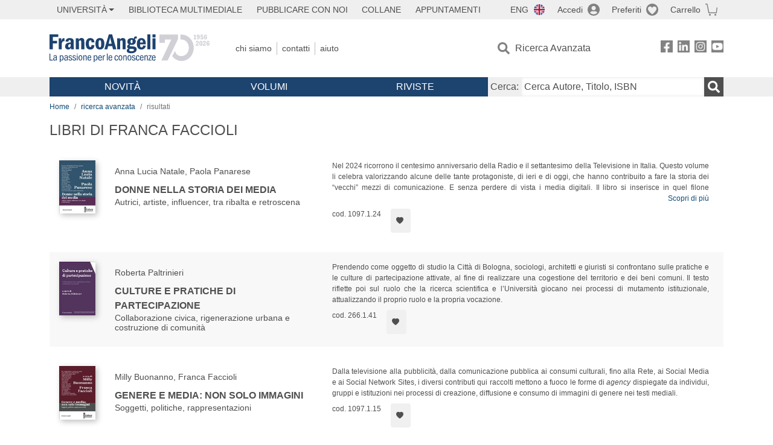

--- FILE ---
content_type: text/html; charset=utf-8
request_url: https://www.francoangeli.it/Risultati?Pg=1&Ord=DataDesc&R=Ovunque&Tp=true&Aun=Franca&Au=Faccioli&Ar=0&Lv=0&
body_size: 17172
content:

<!DOCTYPE html>
<html lang="it">
<head>



    <!--
     //Inizializzazione variabile di sistema
     //Gestione CookieManClient
     -->

    <!-- Google Tag Manager -->
    <script>
        (function (w, d, s, l, i) {
            w[l] = w[l] || []; w[l].push({
                'gtm.start':
                    new Date().getTime(), event: 'gtm.js'
            }); var f = d.getElementsByTagName(s)[0],
                j = d.createElement(s), dl = l != 'dataLayer' ? '&l=' + l : ''; j.async = true; j.src =
                    'https://www.googletagmanager.com/gtm.js?id=' + i + dl; f.parentNode.insertBefore(j, f);
        })(window, document, 'script', 'dataLayer', 'GTM-MSTLCM6');</script>
    <!-- End Google Tag Manager -->
    <!--Facebook Pixel-->
    <!--End facebook Pixel -->
    <meta charset="UTF-8">
    <meta name="viewport" content="width=device-width, initial-scale=1, shrink-to-fit=no">
    <!--
        <meta name="twitter:card" content="summary" />
        <meta name="twitter:site" content="@AngeliEdizioni" />
        -->


    <meta property="og:locale" content="it_IT" />
    <meta property="og:type" content="website" />
    <meta property="og:site_name" content="FrancoAngeli" />
    <meta http="Content-Language" content="it">


        <title>LIBRI DI FRANCA FACCIOLI</title>

        <meta name="description" />

    <meta name="url" property="og:url" content="https://www.francoangeli.it/Risultati?Pg=1&amp;Ord=DataDesc&amp;R=Ovunque&amp;Tp=true&amp;Aun=Franca&amp;Au=Faccioli&amp;Ar=0&amp;Lv=0&amp;" />




    <meta name="copyright" content="francoangeli.it, FrancoAngeli Editore, Edizioni FrancoAngeli, Franco Angeli" />

    <link rel="preconnect" href="https://fonts.gstatic.com">
    <link rel="stylesheet" href="https://fonts.googleapis.com/icon?family=Material+Icons">
    <script defer src="https://unpkg.com/htmx.org@1.5.0" integrity="sha384-oGA+prIp5Vchu6we2YkI51UtVzN9Jpx2Z7PnR1I78PnZlN8LkrCT4lqqqmDkyrvI" crossorigin="anonymous"></script>

    <link href="https://cdn.jsdelivr.net/npm/bootstrap@5.1.1/dist/css/bootstrap.min.css" rel="stylesheet" integrity="sha384-F3w7mX95PdgyTmZZMECAngseQB83DfGTowi0iMjiWaeVhAn4FJkqJByhZMI3AhiU" crossorigin="anonymous">
    <link rel="stylesheet" href="https://cdn.jsdelivr.net/npm/bootstrap-icons@1.11.3/font/bootstrap-icons.min.css">

    <link rel="stylesheet" href="/assets/vendor/owlcarousel2.3.4/assets/owl.carousel.min.css">


    <link href="https://cdn.jsdelivr.net/npm/select2@4.1.0-rc.0/dist/css/select2.min.css" rel="stylesheet" />


    <link rel="stylesheet" href="/assets/styles.css?v=x_TMoQ9gV0AXTW3z_8yWsHqGHoFJMFPMJLfnFGa06sY" />
    <link rel="stylesheet" href="/assets/navigation.css?v=j_6Yti_AyLZb8e605E-q5Gy7RsDRlqLNe2x_CKAqc4A" />

    <script src="/lib/jquery-3.6.0.min.js"></script>
    <script src="/lib/jquery-ui.min.js"></script>
    <script src="/lib/bootstrap.bundle.min.js"></script>
    <script src="/lib/select2.min.js"></script>
    <script src="/assets/vendor/owlcarousel2.3.4/owl.carousel.min.js"></script>


    
    
    

</head>
<body class="pagina-ricerca-risultato  ">
    <!-- Google Tag Manager (noscript) -->
    <noscript>
        <iframe src="https://www.googletagmanager.com/ns.html?id=GTM-MSTLCM6"
                height="0" width="0" style="display:none;visibility:hidden"></iframe>
    </noscript>
    <!-- End Google Tag Manager (noscript) -->
    <div id="shadowlayer" class=""></div>


    <header class="container-full">
        <div class="menu-wrapper">
            <div class="top">
                <div class="visually-hidden-focusable">
                    <ul>
                        <li><a href="#anchor-menu-content" class="visually-hidden-focusable">Menu</a></li>
                        <li><a href="#anchor-main-content" class="visually-hidden-focusable">Main content</a></li>
                        <li><a href="#anchor-footer-content" class="visually-hidden-focusable">Footer</a></li>
                    </ul>
                </div>
            </div>
            <div class="middle"></div>
            <div class="bottom"></div>
        </div>
        <section class="container menu" id="main-menu">
            <nav class="mobile" data-role="mobile">
                    <a class="ico margin i-flag-eng no-hover" href="/SetLanguage?culture=en&returnUrl=%2FRisultati%3FPg%3D1%26Ord%3DDataDesc%26R%3DOvunque%26Tp%3Dtrue%26Aun%3DFranca%26Au%3DFaccioli%26Ar%3D0%26Lv%3D0%26"
                       role="button" tabindex="0" aria-label="Lingua inglese"></a>

                <div class="ico i-info open-menu" data-menu="info" role="button" tabindex="0" aria-label="Info" aria-controls="info" aria-expanded="false"></div>

                    <a href="/Account/Login" class="ico i-account" data-location="/Account/Login" role="button" tabindex="0" aria-label="Login"></a>
                <a href="/Wishlist" class="ico i-preferiti " role="button" tabindex="0" aria-label="Preferiti"></a>
                <a href="/carrello/carrello" class="ico i-carrello " role="button" tabindex="0" aria-label="Carrello"></a>
                <div class="ico i-menu open-menu" data-menu="mobile" role="button" tabindex="0" aria-label="Menu" aria-haspopup="true" aria-expanded="false"></div>
            </nav>

            <nav class="topleft" data-role="topleft" id="mobile-menu-wrapper" aria-hidden="false">
                <div class="dropdown menu-item submenu">
                    <button class="btn btn-dropdown dropdown-toggle gray2 whiteOnFocus" type="button" id="dropdownMenuButton" data-bs-toggle="dropdown" aria-haspopup="true" aria-expanded="false">
                        <span id="dropdownUnivLink"> Università</span>
                    </button>
                    <div class="dropdown-menu" aria-labelledby="dropdownMenuButton">
                        <div class="link-list-wrapper">
                            <ul class="link-list">
                                <li><a class="dropdown-item list-item menu-item gray2 whiteOnFocus" href="/AreaUniversitaria/ServiziPerDocenti"><span>Docenti</span></a></li>
                                <li><a class="dropdown-item list-item menu-item gray2 whiteOnFocus" href="/AreaUniversitaria/ServiziPerStudenti"><span>Studenti</span></a></li>
                            </ul>
                        </div>
                    </div>
                </div>

                <a href="/multimedia" class="btn menu-item gray2"> Biblioteca Multimediale</a>
                <a href="/autori/16" class="btn menu-item gray2">Pubblicare con Noi</a>
                <a href="/collane" class="btn menu-item gray2">Collane</a>
                <a href="/appuntamenti" class="btn menu-item gray2">Appuntamenti</a>
            </nav>

            <nav class="actions topright" data-role="topright">

                    <a class="menu-item ico margin i-flag-eng no-hover" href="/SetLanguage?culture=en&returnUrl=%2FRisultati%3FPg%3D1%26Ord%3DDataDesc%26R%3DOvunque%26Tp%3Dtrue%26Aun%3DFranca%26Au%3DFaccioli%26Ar%3D0%26Lv%3D0%26">ENG</a>

                    <a href="/Account/Login" class="menu-item login ico margin i-account gray2" data-location="/Account/Login">Accedi</a>

                <a id="iconaPreferiti" href="/Wishlist" class="menu-item ico margin i-preferiti gray2 ">Preferiti</a>
                <a id="iconaCarrello" href="/Carrello/Carrello" class="menu-item ico margin i-carrello gray2 ">Carrello</a>
            </nav>

            <nav class="branding" data-role="branding">
                <a href="/" class="logo" aria-label="Home FrancoAngeli Editore"></a>
            </nav>

            <nav class="info" data-role="info">
                <a href="/chi-siamo" class="menu-item gray2">Chi Siamo</a>
                <a href="/contatti" class="menu-item gray2">Contatti</a>
                <a href="/aiuto/" class="menu-item gray2">Aiuto</a>
            </nav>

            <nav class="search" data-role="search" id="mobile-menu-wrapper" aria-hidden="false">
                <a href="/ricerca-avanzata" class="menu-item ico-pre margin i-ricerca ricerca-avanzata ">Ricerca Avanzata</a>
            </nav>

            <nav class="social" data-role="social">
                <a href="/Facebook" class="menu-item ico i-fb filter" aria-label="FrancoAngeli su Facebook"></a>
                <a href="/Linkedin" class="menu-item ico i-ln filter" aria-label="FrancoAngeli su Linkedin" target="blank"></a>
                <a href="https://www.instagram.com/edizionifrancoangeli" class="menu-item ico  i-in filter" aria-label="FrancoAngeli su Instagram" target="blank"></a>
                <a href="https://www.youtube.com/channel/UC_bT337D8dxHFVPCbb1Yl4g" class="menu-item ico  i-yt filter" aria-label="FrancoAngeli su YouTube" target="blank"></a>
            </nav>

            <div id="anchor-menu-content" class="visually-hidden">Menu</div>


            
<nav class="main" data-role="main" id="mobile-menu-wrapper" aria-hidden="false">
    <button class="btn whiteOnFocusMenu menu-item megamenu d-lg-flex" type="button" id="dropdownMenuButtonNovita" data-bs-toggle="dropdown" aria-haspopup="true" aria-expanded="false">
        <span class="menu-item megamenu-toggle">
            <i class="bi bi-chevron-down menu-icon-down d-block d-lg-none d-none"></i>
            <i class="bi bi-chevron-right menu-icon-right d-block d-lg-none"></i>
            Novità
        </span>
    </button>
    <div class="dropdown-menu row w-100 fs-7" aria-labelledby="dropdownMenuButtonNovita">
        <div class="row">
            <div class="col-12 col-lg-8 link-list-wrapper mobile-only-menu">
                <p class="text-start fw-bold text-uppercase">Novità in Libreria</p>
                <div class="row">
                    <div class="col-12 col-lg-6 d-flex flex-column align-items-start">
                        <ul class="link-list">
                                <li><a href="/Novita?cat=E" class="menu-item mega-item gray2 text-uppercase" aria-label="Antropologia">Antropologia</a></li>
                                <li><a href="/Novita?cat=A" class="menu-item mega-item gray2 text-uppercase" aria-label="Architettura, design, arte, territorio">Architettura, design, arte, territorio</a></li>
                                <li><a href="/Novita?cat=F" class="menu-item mega-item gray2 text-uppercase" aria-label="Comunicazione e media">Comunicazione e media</a></li>
                                <li><a href="/Novita?cat=D" class="menu-item mega-item gray2 text-uppercase" aria-label="Didattica, scienze della formazione">Didattica, scienze della formazione</a></li>
                                <li><a href="/Novita?cat=B" class="menu-item mega-item gray2 text-uppercase" aria-label="Economia, economia aziendale">Economia, economia aziendale</a></li>
                                <li><a href="/Novita?cat=H" class="menu-item mega-item gray2 text-uppercase" aria-label="Efficacia personale, carriere, lavoro">Efficacia personale, carriere, lavoro</a></li>
                                <li><a href="/Novita?cat=C" class="menu-item mega-item gray2 text-uppercase" aria-label="Filosofia, letteratura, linguistica, storia">Filosofia, letteratura, linguistica, storia</a></li>
                                <li><a href="/Novita?cat=I" class="menu-item mega-item gray2 text-uppercase" aria-label="Informatica, ingegneria">Informatica, ingegneria</a></li>
                        </ul>
                    </div>
                    <div class="col-12 col-lg-6 d-flex flex-column align-items-start">
                        <ul class="link-list">
                                    <li><a href="/Novita?cat=M" class="menu-item mega-item gray2 text-uppercase" aria-label="Management, finanza, marketing, operations, HR">Management, finanza, marketing, operations, HR</a></li>
                                    <li><a href="/Novita?cat=K" class="menu-item mega-item gray2 text-uppercase" aria-label="Medicina, sanit&#xE0;">Medicina, sanit&#xE0;</a></li>
                                    <li><a href="/Novita?cat=Q" class="menu-item mega-item gray2 text-uppercase" aria-label="Politica, diritto">Politica, diritto</a></li>
                                    <li><a href="/Novita?cat=R" class="menu-item mega-item gray2 text-uppercase" aria-label="Politiche e servizi sociali">Politiche e servizi sociali</a></li>
                                    <li><a href="/Novita?cat=P" class="menu-item mega-item gray2 text-uppercase" aria-label="Psicologia e psicoterapia: teorie e tecniche">Psicologia e psicoterapia: teorie e tecniche</a></li>
                                    <li><a href="/Novita?cat=V" class="menu-item mega-item gray2 text-uppercase" aria-label="Psicologia, benessere, autoaiuto">Psicologia, benessere, autoaiuto</a></li>
                                    <li><a href="/Novita?cat=L" class="menu-item mega-item gray2 text-uppercase" aria-label="Scienze">Scienze</a></li>
                                    <li><a href="/Novita?cat=T" class="menu-item mega-item gray2 text-uppercase" aria-label="Sociologia">Sociologia</a></li>
                        </ul>
                    </div>
                </div>

            </div>
            <div class="col-12 col-lg-4 border-start mobile-only-menu">
                <p class="text-start fw-bold text-uppercase">Le Riviste: Ultime Uscite</p>
                        <div class="accordion accordion-flush" aria-label="Argomento rivista Economia">
                            <div class="col d-flex flex-column align-items-start">
                                <span class="menu-acc-toggle chv menu-item gray2 text-uppercase" role="button" tabindex="0" aria-controls="listRiviste-Economia" aria-expanded="false">Economia</span>
                                <div class="menu-acc-content" id="listRiviste-Economia">
                                    <ul class="link-list">
                                            <li><a href="/riviste/sommario/10" class="menu-item gray2" aria-label="ECONOMICS AND POLICY OF ENERGY AND THE ENVIRONMENT">ECONOMICS AND POLICY OF ENERGY AND THE ENVIRONMENT</a></li>
                                            <li><a href="/riviste/sommario/14" class="menu-item gray2" aria-label="ECONOMIA E SOCIET&#xC0; REGIONALE ">ECONOMIA E SOCIET&#xC0; REGIONALE </a></li>
                                            <li><a href="/riviste/sommario/121" class="menu-item gray2" aria-label="HISTORY OF ECONOMIC THOUGHT AND POLICY">HISTORY OF ECONOMIC THOUGHT AND POLICY</a></li>
                                            <li><a href="/riviste/sommario/163" class="menu-item gray2" aria-label="FINANCIAL REPORTING">FINANCIAL REPORTING</a></li>
                                            <li><a href="/riviste/sommario/212" class="menu-item gray2" aria-label="CORPORATE GOVERNANCE AND RESEARCH &amp; DEVELOPMENT STUDIES">CORPORATE GOVERNANCE AND RESEARCH &amp; DEVELOPMENT STUDIES</a></li>
                                            <li><a href="/riviste/sommario/214" class="menu-item gray2" aria-label="Economia agro-alimentare">Economia agro-alimentare</a></li>
                                            <li><a href="/riviste/sommario/228" class="menu-item gray2" aria-label="RIVISTA DI STUDI SULLA SOSTENIBILITA&#x27;">RIVISTA DI STUDI SULLA SOSTENIBILITA&#x27;</a></li>
                                            <li><a href="/riviste/sommario/228" class="menu-item gray2" aria-label="RIVISTA DI STUDI SULLA SOSTENIBILITA&#x27;">RIVISTA DI STUDI SULLA SOSTENIBILITA&#x27;</a></li>
                                    </ul>
                                </div>
                            </div>
                        </div>
                        <div class="accordion accordion-flush" aria-label="Argomento rivista Psicologia e Psicoterapia">
                            <div class="col d-flex flex-column align-items-start">
                                <span class="menu-acc-toggle chv menu-item gray2 text-uppercase" role="button" tabindex="0" aria-controls="listRiviste-Psicologia e Psicoterapia" aria-expanded="false">Psicologia e Psicoterapia</span>
                                <div class="menu-acc-content" id="listRiviste-Psicologia e Psicoterapia">
                                    <ul class="link-list">
                                            <li><a href="/riviste/sommario/231" class="menu-item gray2" aria-label="PSICOLOGIA DI COMUNITA&#x27;">PSICOLOGIA DI COMUNITA&#x27;</a></li>
                                            <li><a href="/riviste/sommario/213" class="menu-item gray2" aria-label="QUADERNI DI PSICOTERAPIA COGNITIVA">QUADERNI DI PSICOTERAPIA COGNITIVA</a></li>
                                            <li><a href="/riviste/sommario/195" class="menu-item gray2" aria-label="PSICOTERAPIA PSICOANALITICA">PSICOTERAPIA PSICOANALITICA</a></li>
                                            <li><a href="/riviste/sommario/227" class="menu-item gray2" aria-label="QUADERNI DI GESTALT">QUADERNI DI GESTALT</a></li>
                                            <li><a href="/riviste/sommario/22" class="menu-item gray2" aria-label="INTERAZIONI">INTERAZIONI</a></li>
                                            <li><a href="/riviste/sommario/34" class="menu-item gray2" aria-label="PSICOTERAPIA E SCIENZE UMANE">PSICOTERAPIA E SCIENZE UMANE</a></li>
                                            <li><a href="/riviste/sommario/106" class="menu-item gray2" aria-label="RIVISTA SPERIMENTALE DI FRENIATRIA">RIVISTA SPERIMENTALE DI FRENIATRIA</a></li>
                                    </ul>
                                </div>
                            </div>
                        </div>
                        <div class="accordion accordion-flush" aria-label="Argomento rivista Sociologia">
                            <div class="col d-flex flex-column align-items-start">
                                <span class="menu-acc-toggle chv menu-item gray2 text-uppercase" role="button" tabindex="0" aria-controls="listRiviste-Sociologia" aria-expanded="false">Sociologia</span>
                                <div class="menu-acc-content" id="listRiviste-Sociologia">
                                    <ul class="link-list">
                                            <li><a href="/riviste/sommario/107" class="menu-item gray2" aria-label="SALUTE E SOCIET&#xC0;">SALUTE E SOCIET&#xC0;</a></li>
                                            <li><a href="/riviste/sommario/109" class="menu-item gray2" aria-label="RIV Rassegna Italiana di Valutazione">RIV Rassegna Italiana di Valutazione</a></li>
                                            <li><a href="/riviste/sommario/149" class="menu-item gray2" aria-label="MONDI MIGRANTI">MONDI MIGRANTI</a></li>
                                            <li><a href="/riviste/sommario/73" class="menu-item gray2" aria-label="STUDI ORGANIZZATIVI ">STUDI ORGANIZZATIVI </a></li>
                                    </ul>
                                </div>
                            </div>
                        </div>
                        <div class="accordion accordion-flush" aria-label="Argomento rivista Scienze del territorio">
                            <div class="col d-flex flex-column align-items-start">
                                <span class="menu-acc-toggle chv menu-item gray2 text-uppercase" role="button" tabindex="0" aria-controls="listRiviste-Scienze del territorio" aria-expanded="false">Scienze del territorio</span>
                                <div class="menu-acc-content" id="listRiviste-Scienze del territorio">
                                    <ul class="link-list">
                                            <li><a href="/riviste/sommario/188" class="menu-item gray2" aria-label="CRIOS">CRIOS</a></li>
                                            <li><a href="/riviste/sommario/217" class="menu-item gray2" aria-label="RIVISTA GEOGRAFICA ITALIANA">RIVISTA GEOGRAFICA ITALIANA</a></li>
                                            <li><a href="/riviste/sommario/224" class="menu-item gray2" aria-label="RIVISTA ITALIANA DI ACUSTICA">RIVISTA ITALIANA DI ACUSTICA</a></li>
                                    </ul>
                                </div>
                            </div>
                        </div>
                        <div class="accordion accordion-flush" aria-label="Argomento rivista Politica, diritto">
                            <div class="col d-flex flex-column align-items-start">
                                <span class="menu-acc-toggle chv menu-item gray2 text-uppercase" role="button" tabindex="0" aria-controls="listRiviste-Politica, diritto" aria-expanded="false">Politica, diritto</span>
                                <div class="menu-acc-content" id="listRiviste-Politica, diritto">
                                    <ul class="link-list">
                                            <li><a href="/riviste/sommario/165" class="menu-item gray2" aria-label="CITTADINANZA EUROPEA (LA)">CITTADINANZA EUROPEA (LA)</a></li>
                                            <li><a href="/riviste/sommario/116" class="menu-item gray2" aria-label="DEMOCRAZIA E DIRITTO">DEMOCRAZIA E DIRITTO</a></li>
                                    </ul>
                                </div>
                            </div>
                        </div>
                        <div class="accordion accordion-flush" aria-label="Argomento rivista Scienze della formazione">
                            <div class="col d-flex flex-column align-items-start">
                                <span class="menu-acc-toggle chv menu-item gray2 text-uppercase" role="button" tabindex="0" aria-controls="listRiviste-Scienze della formazione" aria-expanded="false">Scienze della formazione</span>
                                <div class="menu-acc-content" id="listRiviste-Scienze della formazione">
                                    <ul class="link-list">
                                            <li><a href="/riviste/sommario/191" class="menu-item gray2" aria-label="EDUCATION SCIENCES AND  SOCIETY">EDUCATION SCIENCES AND  SOCIETY</a></li>
                                            <li><a href="/riviste/sommario/215" class="menu-item gray2" aria-label="EXCELLENCE AND INNOVATION IN LEARNING AND TEACHING">EXCELLENCE AND INNOVATION IN LEARNING AND TEACHING</a></li>
                                            <li><a href="/riviste/sommario/234" class="menu-item gray2" aria-label="QUADERNI DI DIDATTICA DELLA SCRITTURA">QUADERNI DI DIDATTICA DELLA SCRITTURA</a></li>
                                    </ul>
                                </div>
                            </div>
                        </div>
                        <div class="accordion accordion-flush" aria-label="Argomento rivista Storia">
                            <div class="col d-flex flex-column align-items-start">
                                <span class="menu-acc-toggle chv menu-item gray2 text-uppercase" role="button" tabindex="0" aria-controls="listRiviste-Storia" aria-expanded="false">Storia</span>
                                <div class="menu-acc-content" id="listRiviste-Storia">
                                    <ul class="link-list">
                                            <li><a href="/riviste/sommario/164" class="menu-item gray2" aria-label="ITALIA CONTEMPORANEA">ITALIA CONTEMPORANEA</a></li>
                                            <li><a href="/riviste/sommario/50" class="menu-item gray2" aria-label="SOCIET&#xC0; E STORIA ">SOCIET&#xC0; E STORIA </a></li>
                                    </ul>
                                </div>
                            </div>
                        </div>
                        <div class="accordion accordion-flush" aria-label="Argomento rivista Filosofia">
                            <div class="col d-flex flex-column align-items-start">
                                <span class="menu-acc-toggle chv menu-item gray2 text-uppercase" role="button" tabindex="0" aria-controls="listRiviste-Filosofia" aria-expanded="false">Filosofia</span>
                                <div class="menu-acc-content" id="listRiviste-Filosofia">
                                    <ul class="link-list">
                                            <li><a href="/riviste/sommario/71" class="menu-item gray2" aria-label="SOCIET&#xC0; DEGLI INDIVIDUI (LA)">SOCIET&#xC0; DEGLI INDIVIDUI (LA)</a></li>
                                    </ul>
                                </div>
                            </div>
                        </div>
            </div>
        </div>
        <p class="mega-footer">Per restare informati sulle nostre novità e le ultime uscite delle nostre riviste, iscriviti alle nostre <a href="/Informatemi"><strong>Newsletter</strong></a></p>
    </div>

    <button class="btn whiteOnFocusMenu menu-item megamenu" type="button" id="dropdownMenuButtonVolumi" data-bs-toggle="dropdown" aria-haspopup="true" aria-expanded="false">
        <span class="menu-item megamenu-toggle">
            <i class="bi bi-chevron-down menu-icon-down d-block d-lg-none d-none"></i>
            <i class="bi bi-chevron-right menu-icon-right d-block d-lg-none"></i>
            Volumi
        </span>
    </button>
    <div class="dropdown-menu row fs-7 text-uppercase" aria-labelledby="dropdownMenuButtonVolumi">
        <div class="link-list-wrapper">
            <ul class="link-list">
                        <li><a href="/Volumi?cat=E" class="menu-item mega-item gray2" aria-label="Antropologia">Antropologia</a></li>
                        <li><a href="/Volumi?cat=A" class="menu-item mega-item gray2" aria-label="Architettura, design, arte, territorio">Architettura, design, arte, territorio</a></li>
                        <li><a href="/Volumi?cat=F" class="menu-item mega-item gray2" aria-label="Comunicazione e media">Comunicazione e media</a></li>
                        <li><a href="/Volumi?cat=D" class="menu-item mega-item gray2" aria-label="Didattica, scienze della formazione">Didattica, scienze della formazione</a></li>
                        <li><a href="/Volumi?cat=B" class="menu-item mega-item gray2" aria-label="Economia, economia aziendale">Economia, economia aziendale</a></li>
                        <li><a href="/Volumi?cat=H" class="menu-item mega-item gray2" aria-label="Efficacia personale, carriere, lavoro">Efficacia personale, carriere, lavoro</a></li>
                        <li><a href="/Volumi?cat=C" class="menu-item mega-item gray2" aria-label="Filosofia, letteratura, linguistica, storia">Filosofia, letteratura, linguistica, storia</a></li>
                        <li><a href="/Volumi?cat=I" class="menu-item mega-item gray2" aria-label="Informatica, ingegneria">Informatica, ingegneria</a></li>
                        <li><a href="/Volumi?cat=M" class="menu-item mega-item gray2" aria-label="Management, finanza, marketing, operations, HR">Management, finanza, marketing, operations, HR</a></li>
                        <li><a href="/Volumi?cat=K" class="menu-item mega-item gray2" aria-label="Medicina, sanit&#xE0;">Medicina, sanit&#xE0;</a></li>
                        <li><a href="/Volumi?cat=Q" class="menu-item mega-item gray2" aria-label="Politica, diritto">Politica, diritto</a></li>
                        <li><a href="/Volumi?cat=R" class="menu-item mega-item gray2" aria-label="Politiche e servizi sociali">Politiche e servizi sociali</a></li>
                        <li><a href="/Volumi?cat=P" class="menu-item mega-item gray2" aria-label="Psicologia e psicoterapia: teorie e tecniche">Psicologia e psicoterapia: teorie e tecniche</a></li>
                        <li><a href="/Volumi?cat=V" class="menu-item mega-item gray2" aria-label="Psicologia, benessere, autoaiuto">Psicologia, benessere, autoaiuto</a></li>
                        <li><a href="/Volumi?cat=L" class="menu-item mega-item gray2" aria-label="Scienze">Scienze</a></li>
                        <li><a href="/Volumi?cat=T" class="menu-item mega-item gray2" aria-label="Sociologia">Sociologia</a></li>
            </ul>
            <p class="mega-footer">Per restare informati sulle nostre novità e le ultime uscite delle nostre riviste, iscriviti alle nostre <a href="/Informatemi"><strong>Newsletter</strong></a></p>
        </div>
    </div>

    <button class="btn whiteOnFocusMenu menu-item megamenu" type="button" id="dropdownMenuButtonRiviste" data-bs-toggle="dropdown" aria-haspopup="true" aria-expanded="false">
        <span class="menu-item megamenu-toggle">
            <i class="bi bi-chevron-down menu-icon-down d-block d-lg-none d-none"></i>
            <i class="bi bi-chevron-right menu-icon-right d-block d-lg-none"></i>
            Riviste
        </span>
    </button>
    <div class="dropdown-menu row  fs-7 text-uppercase" aria-labelledby="dropdownMenuButtonRiviste">
        <div class="link-list-wrapper">
            <ul class="link-list">
                <li></><a href="/riviste/sommari" class="menu-item mega-item gray2" aria-label="Elenco Alfabetico">Elenco Alfabetico</a></li>
                <li><a href="/riviste/discipline" class="menu-item mega-item gray2" aria-label="Elenco per Disciplina">Elenco per Disciplina</a></li>
                <li><a href="/aiuto/13" class="menu-item mega-item gray2" aria-label="Servizi per Biblioteche ed Enti">Servizi per Biblioteche ed Enti</a></li>
                <li><a href="/aiuto/15" class="menu-item mega-item gray2" aria-label="Servizi per Atenei">Servizi per Atenei</a></li>
                <li><a href="/aiuto/5" class="menu-item mega-item gray2" aria-label="Servizi per Utenti Privati">Servizi per Utenti Privati </a></li>
                <li><a href="/aiuto/40" class="menu-item mega-item gray2" aria-label="Arretrati">Arretrati</a></li>
            </ul>
            <p class="mega-footer">Per restare informati sulle nostre novità e le ultime uscite delle nostre riviste, iscriviti alle nostre <a href="/Informatemi"><strong>Newsletter</strong></a></p>
        </div>
    </div>
</nav>

<nav class="searchbox" data-role="searchbox">
    <form method="get" action="/Risultati">
        <div style="align-self:center;" class="m-1">
            <label for="input-search">Cerca:</label>
        </div>

        <input type="text" name="Ta" id="input-search" class="searchbox-input" aria-label="Cerca Autore, Titolo, ISBN" placeholder="Cerca Autore, Titolo, ISBN" autocomplete="off" />
        <button type="submit" class="ico i-ricerca ricerca" aria-label="Ricerca"></button>
    </form>

    <div class="risultato"></div>
</nav>


            <nav class="account" data-role="account">
                <a href="/account" class="menu-item" aria-label="I miei dati">I miei dati</a>
                <a href="/account/recapiti" class="menu-item" aria-label="Indirizzi">Indirizzi</a>
                <a href="/account/newsletter" class="menu-item" aria-label="Newsletter">Newsletter</a>
                <a href="/account/EbookAcquistati" class="menu-item" aria-label="e-Book">e-Book</a>
                <a href="/account/abbonamenti" class="menu-item" aria-label="Abbonamenti">Abbonamenti</a>
                <a href="/account/fascicoli" class="menu-item" aria-label="Fascicoli">Fascicoli</a>
                <a href="/account/downloadcredit" class="menu-item" aria-label="Download Credit</">Download Credit</a>
                <a href="/account/ordini" class="menu-item" aria-label="Ordini">Ordini</a>
                <a href="/account/sicurezza" class="menu-item" aria-label="Password">Password</a>
                <!-- <a href="/account/" class="menu-item">Storico</a> -->
                <!-- <p class="section-title" >Area Docente</p> -->
                <a href="/account/docente-modulo" class="menu-item" aria-label="Modulo Richieste">Modulo Richieste</a>
                <a href="/account/docente-richiesta" class="menu-item" aria-label="Volumi Richiesti">Volumi Richiesti</a>
                <!-- <p class="section-title" >Area Librerie</p> -->
                <a href="/account/comunicati" class="menu-item" aria-label="Comunicati">Comunicati</a>
                <!-- <a href="/account/librerie" class="menu-item">CAricamento Ordini</a> -->
                <a href="/Account/Logout" class="menu-item" aria-label="Esci">Esci</a>
            </nav>
        </section>
    </header>

    <div id="anchor-main-content" class="visually-hidden">Main content</div>

    
<main role="main" class="container">

    <nav aria-label="breadcrumb">
        <ol class="breadcrumb">
            <li class="breadcrumb-item"><a href="/">Home</a></li>
            <li class="breadcrumb-item"><a href="/ricerca-avanzata">ricerca avanzata</a></li>
            <li class="breadcrumb-item active" aria-current="page">risultati </li>
        </ol>
    </nav>

    <h1>LIBRI DI FRANCA FACCIOLI</h1>

        <section class="list">

            


            <section class="items">

<article class="item row mb-3">
    <section class="main col-md-5">
        <input hidden id="copertinaUrl_29516" value="https://static.francoangeli.it/fa-libri-copertine/100/1097_1_24.jpg" />
        <a href="/Libro/Donne-nella-storia-dei-media-Autrici,-artiste,-influencer,-tra-ribalta-e-retroscena?Id=29516" class="cover me-4">
            <picture>
                <img src="https://static.francoangeli.it/fa-libri-copertine/100/1097_1_24.jpg" onerror="this.onerror=null; this.src='/Assets/Img/MissingBook.png'" alt="" width="60" height="auto" />
            </picture>
        </a>
        <div class="item-details m-2">
            <p class="authors">Anna Lucia  Natale, Paola  Panarese</p>

            <a href="/Libro/Donne-nella-storia-dei-media-Autrici,-artiste,-influencer,-tra-ribalta-e-retroscena?Id=29516" class="title">Donne nella storia dei media</a>
            <input hidden id="titolo_29516" value="Donne nella storia dei media Autrici, artiste, influencer, tra ribalta e retroscena" />

                <p class="subtitle">Autrici, artiste, influencer, tra ribalta e retroscena</p>

        </div>
    </section>
    <section class="description col-md-7">
                <div class="sommario-breve">
                    <p class="sommario-breve-limite">
                        <span>Nel 2024 ricorrono il centesimo anniversario della Radio e il settantesimo della Televisione in Italia. Questo volume li celebra valorizzando alcune delle tante protagoniste, di ieri e di oggi, che hanno contribuito a fare la storia dei “vecchi” mezzi di comunicazione. E senza perdere di vista i media digitali. Il libro si inserisce in quel filone internazionale dei <i>gender and media studies</i> che, rilevando la marginalizzazione delle donne nelle storie ufficiali del broadcasting, mira a evidenziarne il contributo creativo all’evoluzione dei linguaggi comunicativi e dell’industria mediale. </span>
                        <span class="sommario-breve-list-limite-grad"></span>
                    </p>
                    <div class="text-right">
                        <a href="javascript:void(0);" class="more" onclick="$(this).parent().parent().addClass('none');">Scopri di più</a>
                    </div>
                </div>
        <div class="actions col-6 col-12 d-flex align-content-end mt-2">
            <input hidden id="codiceLibro_29516" value="1097.1.24">
            <p class="me-md-3">cod. 1097.1.24</p>

                <div hx-get="/IsLibroInPreferiti/false/29516/1/10"
                     hx-swap="outerHTML" hx-trigger="load"></div>
        </div>
    </section>
</article>

<article class="item row mb-3">
    <section class="main col-md-5">
        <input hidden id="copertinaUrl_26689" value="https://static.francoangeli.it/fa-libri-copertine/100/266_1_41.jpg" />
        <a href="/Libro/Culture-e-pratiche-di-partecipazione-Collaborazione-civica,-rigenerazione-urbana-e-costruzione-di-comunit&#xE0;?Id=26689" class="cover me-4">
            <picture>
                <img src="https://static.francoangeli.it/fa-libri-copertine/100/266_1_41.jpg" onerror="this.onerror=null; this.src='/Assets/Img/MissingBook.png'" alt="" width="60" height="auto" />
            </picture>
        </a>
        <div class="item-details m-2">
            <p class="authors">Roberta  Paltrinieri</p>

            <a href="/Libro/Culture-e-pratiche-di-partecipazione-Collaborazione-civica,-rigenerazione-urbana-e-costruzione-di-comunit&#xE0;?Id=26689" class="title">Culture e pratiche di partecipazione</a>
            <input hidden id="titolo_26689" value="Culture e pratiche di partecipazione Collaborazione civica, rigenerazione urbana e costruzione di comunit&#xE0;" />

                <p class="subtitle">Collaborazione civica, rigenerazione urbana e costruzione di comunità</p>

        </div>
    </section>
    <section class="description col-md-7">
                <p class="sommario-breve">Prendendo come oggetto di studio la Città di Bologna, sociologi, architetti e giuristi si confrontano sulle pratiche e le culture di partecipazione attivate, al fine di realizzare una cogestione del territorio e dei beni comuni. Il testo riflette poi sul ruolo che la ricerca scientifica e l’Università giocano nei processi di mutamento istituzionale, attualizzando il proprio ruolo e la propria vocazione. </p>
        <div class="actions col-6 col-12 d-flex align-content-end mt-2">
            <input hidden id="codiceLibro_26689" value="266.1.41">
            <p class="me-md-3">cod. 266.1.41</p>

                <div hx-get="/IsLibroInPreferiti/false/26689/1/10"
                     hx-swap="outerHTML" hx-trigger="load"></div>
        </div>
    </section>
</article>

<article class="item row mb-3">
    <section class="main col-md-5">
        <input hidden id="copertinaUrl_26166" value="https://static.francoangeli.it/fa-libri-copertine/100/1097_1_15.jpg" />
        <a href="/Libro/Genere-e-media:-non-solo-immagini-Soggetti,-politiche,-rappresentazioni?Id=26166" class="cover me-4">
            <picture>
                <img src="https://static.francoangeli.it/fa-libri-copertine/100/1097_1_15.jpg" onerror="this.onerror=null; this.src='/Assets/Img/MissingBook.png'" alt="" width="60" height="auto" />
            </picture>
        </a>
        <div class="item-details m-2">
            <p class="authors">Milly  Buonanno, Franca  Faccioli</p>

            <a href="/Libro/Genere-e-media:-non-solo-immagini-Soggetti,-politiche,-rappresentazioni?Id=26166" class="title">Genere e media: non solo immagini</a>
            <input hidden id="titolo_26166" value="Genere e media: non solo immagini Soggetti, politiche, rappresentazioni" />

                <p class="subtitle">Soggetti, politiche, rappresentazioni</p>

        </div>
    </section>
    <section class="description col-md-7">
                <p class="sommario-breve">Dalla televisione alla pubblicità, dalla comunicazione pubblica ai consumi culturali, fino alla Rete, ai Social Media e ai Social Network Sites, i diversi contributi qui raccolti mettono a fuoco le forme di <i>agency </i>dispiegate da individui, gruppi e istituzioni nei processi di creazione, diffusione e consumo di immagini di genere nei testi mediali. </p>
        <div class="actions col-6 col-12 d-flex align-content-end mt-2">
            <input hidden id="codiceLibro_26166" value="1097.1.15">
            <p class="me-md-3">cod. 1097.1.15</p>

                <div hx-get="/IsLibroInPreferiti/false/26166/1/10"
                     hx-swap="outerHTML" hx-trigger="load"></div>
        </div>
    </section>
</article>

<article class="item row mb-3">
    <section class="main col-md-5">
        <input hidden id="copertinaUrl_23947" value="https://static.francoangeli.it/fa-libri-copertine/100/1097_1_8.jpg" />
        <a href="/Libro/Public-(&amp;)-Relations-Teorie-e-pratiche-delle-relazioni-pubbliche-in-un-mondo-che-cambia?Id=23947" class="cover me-4">
            <picture>
                <img src="https://static.francoangeli.it/fa-libri-copertine/100/1097_1_8.jpg" onerror="this.onerror=null; this.src='/Assets/Img/MissingBook.png'" alt="" width="60" height="auto" />
            </picture>
        </a>
        <div class="item-details m-2">
            <p class="authors">James E.  Grunig</p>

            <a href="/Libro/Public-(&amp;)-Relations-Teorie-e-pratiche-delle-relazioni-pubbliche-in-un-mondo-che-cambia?Id=23947" class="title">Public (&) Relations</a>
            <input hidden id="titolo_23947" value="Public (&amp;) Relations Teorie e pratiche delle relazioni pubbliche in un mondo che cambia" />

                <p class="subtitle">Teorie e pratiche delle relazioni pubbliche in un mondo che cambia</p>

        </div>
    </section>
    <section class="description col-md-7">
                <p class="sommario-breve">James E. Grunig rappresenta fin dagli anni Ottanta una voce di fama mondiale nella ricerca sulla comunicazione strategica. Il volume è il primo dedicato al pubblico italiano: una <i>summa</i>, promossa dall’autore, che punta a diffondere una conoscenza diretta del suo pensiero fra studiosi e studenti universitari (di comunicazione e di management), come pure fra addetti e professionisti di settore. </p>
        <div class="actions col-6 col-12 d-flex align-content-end mt-2">
            <input hidden id="codiceLibro_23947" value="1097.1.8">
            <p class="me-md-3">cod. 1097.1.8</p>

                <div hx-get="/IsLibroInPreferiti/false/23947/1/10"
                     hx-swap="outerHTML" hx-trigger="load"></div>
        </div>
    </section>
</article>

<article class="item row mb-3">
    <section class="main col-md-5">
        <input hidden id="copertinaUrl_22026" value="https://static.francoangeli.it/fa-libri-copertine/100/1097_1_5.jpg" />
        <a href="/Libro/Il-prisma-dei-generi-Immagini-di-donne-in-tv?Id=22026" class="cover me-4">
            <picture>
                <img src="https://static.francoangeli.it/fa-libri-copertine/100/1097_1_5.jpg" onerror="this.onerror=null; this.src='/Assets/Img/MissingBook.png'" alt="" width="60" height="auto" />
            </picture>
        </a>
        <div class="item-details m-2">
            <p class="authors">Milly  Buonanno</p>

            <a href="/Libro/Il-prisma-dei-generi-Immagini-di-donne-in-tv?Id=22026" class="title">Il prisma dei generi</a>
            <input hidden id="titolo_22026" value="Il prisma dei generi Immagini di donne in tv" />

                <p class="subtitle">Immagini di donne in tv</p>

        </div>
    </section>
    <section class="description col-md-7">
                <p class="sommario-breve">La fiction televisiva italiana e americana, i programmi di intrattenimento, la pubblicità commerciale e istituzionale sono stati monitorati e analizzati, secondo un approccio che privilegia la rilevazione e la messa in valore dei segnali di cambiamento nelle rappresentazioni televisive delle identità di genere. Il volume è il primo che offre elementi empirici circa le caratteristiche di questa nuova apertura. </p>
        <div class="actions col-6 col-12 d-flex align-content-end mt-2">
            <input hidden id="codiceLibro_22026" value="1097.1.5">
            <p class="me-md-3">cod. 1097.1.5</p>

                <div hx-get="/IsLibroInPreferiti/false/22026/1/10"
                     hx-swap="outerHTML" hx-trigger="load"></div>
        </div>
    </section>
</article>

<article class="item row mb-3">
    <section class="main col-md-5">
        <input hidden id="copertinaUrl_21482" value="https://static.francoangeli.it/fa-libri-copertine/100/1097_1_3.jpg" />
        <a href="/Libro/Networked-citizens-Comunicazione-pubblica-e-amministrazioni-digitali?Id=21482" class="cover me-4">
            <picture>
                <img src="https://static.francoangeli.it/fa-libri-copertine/100/1097_1_3.jpg" onerror="this.onerror=null; this.src='/Assets/Img/MissingBook.png'" alt="" width="60" height="auto" />
            </picture>
        </a>
        <div class="item-details m-2">
            <p class="authors">Alessandro  Lovari</p>

            <a href="/Libro/Networked-citizens-Comunicazione-pubblica-e-amministrazioni-digitali?Id=21482" class="title">Networked citizens</a>
            <input hidden id="titolo_21482" value="Networked citizens Comunicazione pubblica e amministrazioni digitali" />

                <p class="subtitle">Comunicazione pubblica e amministrazioni digitali</p>

        </div>
    </section>
    <section class="description col-md-7">
                <p class="sommario-breve">Come sono cambiate le amministrazioni pubbliche in seguito all’avvento di internet? Quale impatto può avere il web 2.0 nella costruzione dell’amministrazione digitale? Perché gli enti pubblici hanno cominciato a colonizzare i siti di social network come Facebook e Twitter? Come stanno reagendo i cittadini? Siamo di fronte a un reale rinnovamento e apertura della PA? </p>
        <div class="actions col-6 col-12 d-flex align-content-end mt-2">
            <input hidden id="codiceLibro_21482" value="1097.1.3">
            <p class="me-md-3">cod. 1097.1.3</p>

                <div hx-get="/IsLibroInPreferiti/false/21482/1/10"
                     hx-swap="outerHTML" hx-trigger="load"></div>
        </div>
    </section>
</article>

<article class="item row mb-3">
    <section class="main col-md-5">
        <input hidden id="copertinaUrl_25042" value="https://static.francoangeli.it/fa-libri-copertine/100/11520_1.jpg" />
        <a href="/Libro/Quali-culture-per-altre-educazioni-possibili%3F?Id=25042" class="cover me-4">
            <picture>
                <img src="https://static.francoangeli.it/fa-libri-copertine/100/11520_1.jpg" onerror="this.onerror=null; this.src='/Assets/Img/MissingBook.png'" alt="" width="60" height="auto" />
            </picture>
        </a>
        <div class="item-details m-2">
            <p class="authors">Roberto  Serpieri, Anna Lisa  Tota</p>

            <a href="/Libro/Quali-culture-per-altre-educazioni-possibili%3F?Id=25042" class="title">Quali culture per altre educazioni possibili?</a>
            <input hidden id="titolo_25042" value="Quali culture per altre educazioni possibili?  " />


        </div>
    </section>
    <section class="description col-md-7">
                <div class="sommario-breve">
                    <p class="sommario-breve-limite">
                        <span>Le relazioni iniziali e conclusive al Convegno tenutosi a ottobre 2016 presso l’Università “Federico II” di Napoli, congiuntamente con la conferenza di metà mandato dalle Sezioni dell’Associazione Italiana di Sociologia “Processi e Istituzioni Culturali” e “Sociologia dell’Educazione”; una serie di riflessioni proprio sull’intreccio tra culture dell’educazione ed educazione alle culture altre, tematiche riguardanti in particolare i giovani e la loro formazione.<br/></span>
                        <span class="sommario-breve-list-limite-grad"></span>
                    </p>
                    <div class="text-right">
                        <a href="javascript:void(0);" class="more" onclick="$(this).parent().parent().addClass('none');">Scopri di più</a>
                    </div>
                </div>
        <div class="actions col-6 col-12 d-flex align-content-end mt-2">
            <input hidden id="codiceLibro_25042" value="11520.1">
            <p class="me-md-3">cod. 11520.1</p>

                <div hx-get="/IsLibroInPreferiti/false/25042/2/26"
                     hx-swap="outerHTML" hx-trigger="load"></div>
        </div>
    </section>
</article>

<article class="item row mb-3">
    <section class="main col-md-5">
        <input hidden id="copertinaUrl_21689" value="https://static.francoangeli.it/fa-libri-copertine/100/1381_2_17.jpg" />
        <a href="/Libro/Il-progetto-comunicazione-alla-sfida-del-mercato.-Itinerari-e-prospettive-dei-laureati-nel-sud-Europa?Id=21689" class="cover me-4">
            <picture>
                <img src="https://static.francoangeli.it/fa-libri-copertine/100/1381_2_17.jpg" onerror="this.onerror=null; this.src='/Assets/Img/MissingBook.png'" alt="" width="60" height="auto" />
            </picture>
        </a>
        <div class="item-details m-2">
            <p class="authors">Mario  Morcellini, Franca  Faccioli</p>

            <a href="/Libro/Il-progetto-comunicazione-alla-sfida-del-mercato.-Itinerari-e-prospettive-dei-laureati-nel-sud-Europa?Id=21689" class="title">Il progetto comunicazione alla sfida del mercato.</a>
            <input hidden id="titolo_21689" value="Il progetto comunicazione alla sfida del mercato. Itinerari e prospettive dei laureati nel sud Europa" />

                <p class="subtitle">Itinerari e prospettive dei laureati nel sud Europa</p>

        </div>
    </section>
    <section class="description col-md-7">
                <p class="sommario-breve">A oltre un ventennio dalla costituzione dei primi Corsi in Scienze della Comunicazione, formatori, studiosi, ricercatori ed esperti del settore cercano di tratteggiare l’identikit del laureato in questa disciplina, una figura che, sebbene abbia significativamente maturato un suo profilo in termini di competenze, ha bisogno di potenziare ulteriormente il suo posizionamento all’interno del panorama delle professioni. </p>
        <div class="actions col-6 col-12 d-flex align-content-end mt-2">
            <input hidden id="codiceLibro_21689" value="1381.2.17">
            <p class="me-md-3">cod. 1381.2.17</p>

                <div hx-get="/IsLibroInPreferiti/false/21689/1/10"
                     hx-swap="outerHTML" hx-trigger="load"></div>
        </div>
    </section>
</article>

<article class="item row mb-3">
    <section class="main col-md-5">
        <input hidden id="copertinaUrl_21019" value="https://static.francoangeli.it/fa-libri-copertine/100/1097_2_7.jpg" />
        <a href="/Libro/Comunicazione-e-civic-engagement-Media,-spazi-pubblici-e-nuovi-processi-di-partecipazione?Id=21019" class="cover me-4">
            <picture>
                <img src="https://static.francoangeli.it/fa-libri-copertine/100/1097_2_7.jpg" onerror="this.onerror=null; this.src='/Assets/Img/MissingBook.png'" alt="" width="60" height="auto" />
            </picture>
        </a>
        <div class="item-details m-2">
            <p class="authors">Roberta  Bartoletti, Franca  Faccioli</p>

            <a href="/Libro/Comunicazione-e-civic-engagement-Media,-spazi-pubblici-e-nuovi-processi-di-partecipazione?Id=21019" class="title">Comunicazione e civic engagement</a>
            <input hidden id="titolo_21019" value="Comunicazione e civic engagement Media, spazi pubblici e nuovi processi di partecipazione" />

                <p class="subtitle">Media, spazi pubblici e nuovi processi di partecipazione</p>

        </div>
    </section>
    <section class="description col-md-7">
                <p class="sommario-breve">Il volume si interroga sulle dinamiche che ridefiniscono continuamente il rapporto tra media e nuove forme di engagement, crisi della politica e nuove dimensioni di partecipazione via web.<strong> </strong></p>
        <div class="actions col-6 col-12 d-flex align-content-end mt-2">
            <input hidden id="codiceLibro_21019" value="1097.2.7">
            <p class="me-md-3">cod. 1097.2.7</p>

                <div hx-get="/IsLibroInPreferiti/false/21019/1/10"
                     hx-swap="outerHTML" hx-trigger="load"></div>
        </div>
    </section>
</article>

<article class="item row mb-3">
    <section class="main col-md-5">
        <input hidden id="copertinaUrl_20401" value="https://static.francoangeli.it/fa-libri-copertine/100/266_1_27.jpg" />
        <a href="/Libro/La-comunicazione-pubblica-e-la-sfida-dell%27interculturalit&#xE0;.-Lo-&quot;sguardo&quot;-dei-mediatori-culturali-nella-Regione-Marche?Id=20401" class="cover me-4">
            <picture>
                <img src="https://static.francoangeli.it/fa-libri-copertine/100/266_1_27.jpg" onerror="this.onerror=null; this.src='/Assets/Img/MissingBook.png'" alt="" width="60" height="auto" />
            </picture>
        </a>
        <div class="item-details m-2">
            <p class="authors">Gea  Ducci</p>

            <a href="/Libro/La-comunicazione-pubblica-e-la-sfida-dell%27interculturalit&#xE0;.-Lo-&quot;sguardo&quot;-dei-mediatori-culturali-nella-Regione-Marche?Id=20401" class="title">La comunicazione pubblica e la sfida dell'interculturalità.</a>
            <input hidden id="titolo_20401" value="La comunicazione pubblica e la sfida dell&#x27;interculturalit&#xE0;. Lo &quot;sguardo&quot; dei mediatori culturali nella Regione Marche" />

                <p class="subtitle">Lo "sguardo" dei mediatori culturali nella Regione Marche</p>

        </div>
    </section>
    <section class="description col-md-7">
                <p class="sommario-breve">Analizzando l’accoglienza e l’integrazione nei confronti degli immigrati come dimensione identitaria della Regione Marche, il volume tenta di rispondere alla crescente esigenza di definire e sviluppare competenze specifiche di comunicazione istituzionale e sociale per soddisfare i bisogni comunicativi della popolazione immigrata e autoctona. </p>
        <div class="actions col-6 col-12 d-flex align-content-end mt-2">
            <input hidden id="codiceLibro_20401" value="266.1.27">
            <p class="me-md-3">cod. 266.1.27</p>

                <div hx-get="/IsLibroInPreferiti/false/20401/1/10"
                     hx-swap="outerHTML" hx-trigger="load"></div>
        </div>
    </section>
</article>

<article class="item row mb-3">
    <section class="main col-md-5">
        <input hidden id="copertinaUrl_12693" value="https://static.francoangeli.it/fa-libri-copertine/100/1520_473.jpg" />
        <a href="/Libro/Anni-in-salita.-Speranze-e-paure-degli-italiani?Id=12693" class="cover me-4">
            <picture>
                <img src="https://static.francoangeli.it/fa-libri-copertine/100/1520_473.jpg" onerror="this.onerror=null; this.src='/Assets/Img/MissingBook.png'" alt="" width="60" height="auto" />
            </picture>
        </a>
        <div class="item-details m-2">
            <p class="authors">Ais-Associazione Italiana di Sociologia, Giandomenico  Amendola</p>

            <a href="/Libro/Anni-in-salita.-Speranze-e-paure-degli-italiani?Id=12693" class="title">Anni in salita.</a>
            <input hidden id="titolo_12693" value="Anni in salita. Speranze e paure degli italiani" />

                <p class="subtitle">Speranze e paure degli italiani</p>

        </div>
    </section>
    <section class="description col-md-7">
        <div class="actions col-6 col-12 d-flex align-content-end mt-2">
            <input hidden id="codiceLibro_12693" value="1520.473">
            <p class="me-md-3">cod. 1520.473</p>

                <div hx-get="/IsLibroInPreferiti/false/12693/1/10"
                     hx-swap="outerHTML" hx-trigger="load"></div>
        </div>
    </section>
</article>

<article class="item row mb-3">
    <section class="main col-md-5">
        <input hidden id="copertinaUrl_11779" value="https://static.francoangeli.it/fa-libri-copertine/100/243_1_4.jpg" />
        <a href="/Libro/Immagini-della-emergente-societ&#xE0;-in-rete?Id=11779" class="cover me-4">
            <picture>
                <img src="https://static.francoangeli.it/fa-libri-copertine/100/243_1_4.jpg" onerror="this.onerror=null; this.src='/Assets/Img/MissingBook.png'" alt="" width="60" height="auto" />
            </picture>
        </a>
        <div class="item-details m-2">
            <p class="authors">Stefano  Martelli, Salvatore  Gaglio</p>

            <a href="/Libro/Immagini-della-emergente-societ&#xE0;-in-rete?Id=11779" class="title">Immagini della emergente società in rete</a>
            <input hidden id="titolo_11779" value="Immagini della emergente societ&#xE0; in rete " />

                <p class="subtitle"></p>

        </div>
    </section>
    <section class="description col-md-7">
        <div class="actions col-6 col-12 d-flex align-content-end mt-2">
            <input hidden id="codiceLibro_11779" value="243.1.4">
            <p class="me-md-3">cod. 243.1.4</p>

                <div hx-get="/IsLibroInPreferiti/false/11779/1/10"
                     hx-swap="outerHTML" hx-trigger="load"></div>
        </div>
    </section>
</article>

<article class="item row mb-3">
    <section class="main col-md-5">
        <input hidden id="copertinaUrl_5741" value="https://static.francoangeli.it/fa-libri-copertine/100/1535_20.jpg" />
        <a href="/Libro/Senza-patente.-Una-ricerca-sull%27intervento-penale-sulle-minorenni-a-Roma?Id=5741" class="cover me-4">
            <picture>
                <img src="https://static.francoangeli.it/fa-libri-copertine/100/1535_20.jpg" onerror="this.onerror=null; this.src='/Assets/Img/MissingBook.png'" alt="" width="60" height="auto" />
            </picture>
        </a>
        <div class="item-details m-2">
            <p class="authors">Franca  Faccioli, Tamar  Pitch</p>

            <a href="/Libro/Senza-patente.-Una-ricerca-sull%27intervento-penale-sulle-minorenni-a-Roma?Id=5741" class="title">Senza patente</a>
            <input hidden id="titolo_5741" value="Senza patente. Una ricerca sull&#x27;intervento penale sulle minorenni a Roma" />

                <p class="subtitle">Una ricerca sull'intervento penale sulle minorenni a Roma</p>

        </div>
    </section>
    <section class="description col-md-7">
        <div class="actions col-6 col-12 d-flex align-content-end mt-2">
            <input hidden id="codiceLibro_5741" value="1535.20">
            <p class="me-md-3">cod. 1535.20</p>

                <div hx-get="/IsLibroInPreferiti/false/5741/1/10"
                     hx-swap="outerHTML" hx-trigger="load"></div>
        </div>
    </section>
</article>

<article class="item row mb-3">
    <section class="main col-md-5">
        <input hidden id="copertinaUrl_5729" value="https://static.francoangeli.it/fa-libri-copertine/100/1535_33.jpg" />
        <a href="/Libro/Regolazione-e-devianza.-Sociologia-e-questione-criminale-in-Italia?Id=5729" class="cover me-4">
            <picture>
                <img src="https://static.francoangeli.it/fa-libri-copertine/100/1535_33.jpg" onerror="this.onerror=null; this.src='/Assets/Img/MissingBook.png'" alt="" width="60" height="auto" />
            </picture>
        </a>
        <div class="item-details m-2">
            <p class="authors">Franca  Faccioli</p>

            <a href="/Libro/Regolazione-e-devianza.-Sociologia-e-questione-criminale-in-Italia?Id=5729" class="title">Regolazione e devianza</a>
            <input hidden id="titolo_5729" value="Regolazione e devianza. Sociologia e questione criminale in Italia" />

                <p class="subtitle">Sociologia e questione criminale in Italia</p>

        </div>
    </section>
    <section class="description col-md-7">
        <div class="actions col-6 col-12 d-flex align-content-end mt-2">
            <input hidden id="codiceLibro_5729" value="1535.33">
            <p class="me-md-3">cod. 1535.33</p>

                <div hx-get="/IsLibroInPreferiti/false/5729/1/10"
                     hx-swap="outerHTML" hx-trigger="load"></div>
        </div>
    </section>
</article>
            </section>

            


        </section>

</main>

<div id="carrelloSuccess" class="carrellosuccess">
</div>



    <div id="anchor-footer-content" class="visually-hidden">Footer</div>
    <footer>
        <nav class="d-none d-lg-flex my-3">
            <div class="container">
                <div class="links">
                    <a href="/opinione" class="menu-item gray2" aria-label="LA TUA OPINIONE">LA TUA OPINIONE</a>
                    <a href="/cataloghi" class="menu-item gray2" aria-label="CATALOGHI">CATALOGHI</a>
                    <a href="/convenzioni" class="menu-item gray2" aria-label="CONVENZIONI">CONVENZIONI</a>
                    <a href="/lavoro" class="menu-item gray2" aria-label="LAVORA CON NOI">LAVORA CON NOI</a>
                    <a href="/librerie" class="menu-item gray2" aria-label="LIBRERIE">LIBRERIE</a>
                    <a href="/Aiuto/9" class="menu-item gray2" aria-label="INFORMATIVA PRIVACY">INFORMATIVA PRIVACY</a>
                    <a href="/Aiuto/46" class="menu-item" aria-label="ACCESSIBILITÁ">ACCESSIBILITÁ</a>

                </div>
            </div>
        </nav>

        <div class="bottom container mb-3">
            <div class="foot-brand m-3 ms-0">
                <img class="logo" src="/assets/img/logo-franco-angeli-footer.svg" loading="lazy" alt="logo francoangeli editore" width="193" height="40">
                <div class="social mt-3">
                    <a href="/Facebook" class="ico i-fb filter " aria-label="FrancoAngeli su Facebook" target="_blank"></a>
                    <a href="/Linkedin" class="ico i-ln filter" aria-label="FrancoAngeli su Linkedin"></a>
                    <a href="https://www.instagram.com/edizionifrancoangeli" class="ico i-in filter" aria-label="FrancoAngeli su Instagram" target="_blank"></a>
                    <a href="https://www.youtube.com/channel/UC_bT337D8dxHFVPCbb1Yl4g" class="ico i-yt filter" aria-label="FrancoAngeli su YouTube" target="_blank"></a>
                </div>
            </div>
            <div class="d-flex d-lg-none flex-column mb-3">
                <a href="/opinione" class="menu-item" aria-label="LA TUA OPINIONE">LA TUA OPINIONE</a>
                <a href="/cataloghi" class="menu-item" aria-label="CATALOGHI">CATALOGHI</a>
                <a href="/convenzioni" class="menu-item" aria-label="CONVENZIONI">CONVENZIONI</a>
                <a href="/lavoro" class="menu-item" aria-label="LAVORARE CON NOI">LAVORARE CON NOI</a>
                <a href="/librerie" class="menu-item" aria-label="LIBRERIE">LIBRERIE</a>
                <a href="/Aiuto/9" class="menu-item" aria-label="INFORMATIVA PRIVACY">INFORMATIVA PRIVACY</a>
                <a href="/Aiuto/46" class="menu-item" aria-label="ACCESSIBILITÁ">ACCESSIBILITÁ</a>

            </div>
            <div class="desc fs-8 mb-3 px-lg-3">
                <p>Ultimo aggiornamento: 13/01/2026</p>
                <p>Per le opere presenti in questo sito si sono assolti gli obblighi previsti dalla normativa sul diritto d'autore e sui diritti connessi.</p>
                <p>FrancoAngeli s.r.l. P.IVA 04949880159</p>
            </div>
            <div class="icons mb-3">
                <div width="180" height="50" style="margin-bottom: 10px;" >
                    <a href="https://sitiaccessibili.it/accessibility-monitor/accessibility-monitor-sito-francoangeli-it" title="monitoraggio accessibilità by sitiaccessibili.it" target="_blank">
                        <img src="/assets/img/ACCESSIBILITY-MONITOR-reg.png" loading="lazy" alt="" style="vertical-align:top" width="200" height="55" />
                    </a>
                </div>
                <div class="pay-icon">
                    <img src="/assets/img/pay-paypal.svg" loading="lazy" alt="paypal" width="40" height="26" aria-label="PayPal">
                    <img src="/assets/img/pay-cartasi.svg" loading="lazy" alt="cartasi" width="40" height="26" aria-label="CartaSi">
                    <img src="/assets/img/pay-mybank.svg" loading="lazy" alt="mybank" width="40" height="26" aria-label="MyBank">
                    <img src="/assets/img/pay-maestro.svg" loading="lazy" alt="maestro" width="40" height="26" aria-label="Maestro">
                    <img src="/assets/img/pay-postepay.svg" loading="lazy" alt="postepay" width="40" height="26" aria-label="PostePay">
                    <img src="/assets/img/pay-visa.svg" loading="lazy" alt="visa" width="40" height="26" aria-label="Visa">
                    <img src="/assets/img/pay-mastercard.svg" loading="lazy" alt="mastercard" width="40" height="26" aria-label="Mastercard">
                    <img src="/assets/img/pay-amex.svg" loading="lazy" alt="amex" width="40" height="26" aria-label="Amex">
                </div>
            </div>
            <a href="#main-menu" class="back-top">torna a inizio pagina</a>
        </div>



    </footer>


    <script>
        let resizeTimer;

        function reorderNav() {
            const container = document.getElementById("main-menu");
            if (!container) return;

            const mainNav = container.querySelector('[data-role="main"]');
            const anchorMenuContent = container.querySelector('#anchor-menu-content');
            const searchBox = container.querySelector('[data-role="searchbox"]');
            const activeElement = document.activeElement;
            const isSearchFocused = activeElement === searchBox || (searchBox && searchBox.contains(activeElement));

            if (isSearchFocused) {
                // console.log("Skip reorderNav() perché il searchbox è attivo.");
                return; // Se la tastiera è aperta, non facciamo il reorder
            }

            if (window.innerWidth <= 991) {
                const newOrder = [
                    container.querySelector('[data-role="branding"]'),
                    container.querySelector('[data-role="mobile"]'),
                    container.querySelector('[data-role="info"]'),
                    container.querySelector('[data-role="account"]')
                ];

                [anchorMenuContent, mainNav].forEach(el => el && el.remove());

                newOrder.forEach(nav => nav && container.appendChild(nav));
                if (anchorMenuContent) container.appendChild(anchorMenuContent);
                if (mainNav) container.appendChild(mainNav);
                [container.querySelector('[data-role="topleft"]'),
                    container.querySelector('[data-role="search"]'),
                    searchBox].forEach(nav => nav && container.appendChild(nav));
            }
            else {
                const elementsBeforeMain = [
                    container.querySelector('[data-role="topleft"]'),
                    container.querySelector('[data-role="topright"]'),
                    container.querySelector('[data-role="branding"]'),
                    container.querySelector('[data-role="info"]'),
                    container.querySelector('[data-role="search"]'),
                    container.querySelector('[data-role="social"]')
                ];
                const elementsAfterMain = [searchBox, container.querySelector('[data-role="account"]')];

                [anchorMenuContent, mainNav].forEach(el => el && el.remove());

                elementsBeforeMain.forEach(nav => nav && container.appendChild(nav));
                if (anchorMenuContent) container.appendChild(anchorMenuContent);
                if (mainNav) container.appendChild(mainNav);
                elementsAfterMain.forEach(nav => nav && container.appendChild(nav));
            }

            // console.log("ReorderNav completato.");
        }

        window.addEventListener("load", reorderNav);

        window.addEventListener("resize", () => {
            clearTimeout(resizeTimer);
            resizeTimer = setTimeout(() => {
                // console.log("Resize detected, chiamata reorderNav()");
                reorderNav();
            }, 200); // Ritardo per evitare di interrompere la tastiera
        });
    </script>

    <script>
        function ShowMessageSuccess() {
            $('#noticeSuccess').modal('show');
        };
    </script>

    <script>
        $('#ra-argomenti').select2({
            placeholder: "Ricerca tra gli argomenti",
            width: '100%',
            language: "it"
        });
    </script>

    <script src="/assets/scripts.js?v=-dXb9ZBuEdxAuDhQtPQ4L1Kcr-4uITbB007JVNAKyCg"></script>
    <script src="/assets/ExternalLinkWarning.js?v=UAfA2NeQxh1af0yJFduVikKJ7BqddzF3UlufwQKQMRE"></script>

    
<script id="dropdownSearchOrder">
    $(function () {
        
        $("#ordinamento").change(function () {
            var selectedText = $(this).find("option:selected").text();
            var selectedValue = $(this).val();
           
            window.location.href = selectedValue;
        });
    });
    
    function addCarrello(
        prodottoId
        ,tipo
        ,sottoTipo
        ,tipoDescrizione
        ,prezzo
    )
    {
        let id = prodottoId
        let copertinaUrl = $("#copertinaUrl_"+prodottoId).val();
        let titolo = $("#titolo_"+prodottoId).val();
        let codiceLibro = $("#codiceLibro_"+prodottoId).val();

        $.ajax({
            type: "GET",
            url: "/Libro/AddItemCarrelloByProductId",
            data: {prodottoId, tipo, sottoTipo, tipoDescrizione, prezzo, copertinaUrl, titolo, codiceLibro},
            success: function (response) {
                $("#carrelloSuccess").html(response);
                $('#cart-confirm').modal('show');
                icone.carrello.on();
            },
            failure: function (response) {
            },
            error: function (response) {
            }
        });
    };
</script>

    <!-- await Html.PartialAsync("_CookieConsentPartial")-->

    <script type="text/javascript">
        $(document).ready(

            function () {

                var successUpdate = false;
                if (successUpdate) {
                    ShowMessageSuccess();
                }
            }
        );
    </script>

    <script>
        window.addEventListener('load', function () {
            var maxAttempts = 20;
            var attempts = 0;

            var checkReady = setInterval(function () {
                if (typeof CookieMan !== 'undefined' && typeof CookieMan.init === 'function') {
                    try {
                        var lang = "it-IT";
                        CookieMan.init(lang);
                        clearInterval(checkReady);
                    } catch (e) {
                        console.warn("CookieMan.init fallito: ", e);
                    }
                }

                attempts++;
                if (attempts >= maxAttempts) {
                    clearInterval(checkReady);
                    console.warn("CookieMan non disponibile dopo vari tentativi.");
                }
            }, 300);
        });
    </script>

</body>
</html>
